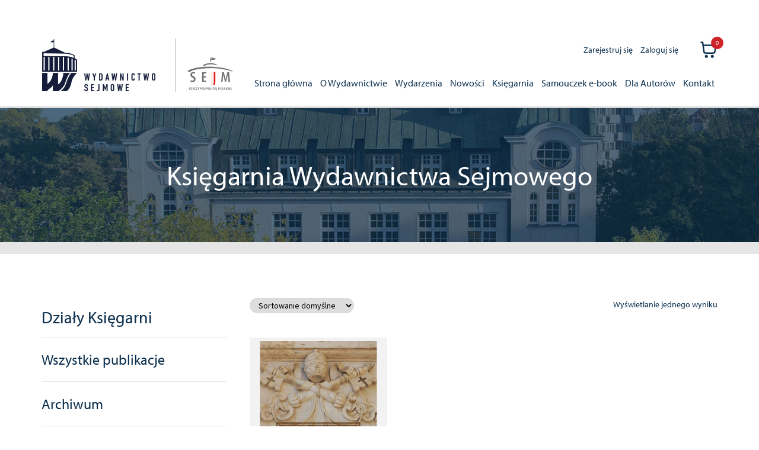

--- FILE ---
content_type: text/html; charset=UTF-8
request_url: https://wydawnictwo.sejm.gov.pl/autor/zbigniew-witkowski/
body_size: 16986
content:
<!doctype html>
<html lang="pl-PL">
<head>
<meta charset="UTF-8">
<meta name="viewport" content="width=device-width, initial-scale=1">
<link rel="profile" href="https://gmpg.org/xfn/11">
<link rel="pingback" href="https://wydawnictwo.sejm.gov.pl/xmlrpc.php">

<title>Zbigniew Witkowski &#8211; Wydawnictwo Sejmowe</title>
<meta name='robots' content='max-image-preview:large' />
<link rel='dns-prefetch' href='//fonts.googleapis.com' />
<link rel='dns-prefetch' href='//use.typekit.net' />
<link rel="alternate" type="application/rss+xml" title="Wydawnictwo Sejmowe &raquo; Kanał z wpisami" href="https://wydawnictwo.sejm.gov.pl/feed/" />
<link rel="alternate" type="application/rss+xml" title="Wydawnictwo Sejmowe &raquo; Kanał z komentarzami" href="https://wydawnictwo.sejm.gov.pl/comments/feed/" />
<link rel="alternate" type="application/rss+xml" title="Kanał Wydawnictwo Sejmowe &raquo; Zbigniew Witkowski Autor" href="https://wydawnictwo.sejm.gov.pl/autor/zbigniew-witkowski/feed/" />
<style id='wp-img-auto-sizes-contain-inline-css'>
img:is([sizes=auto i],[sizes^="auto," i]){contain-intrinsic-size:3000px 1500px}
/*# sourceURL=wp-img-auto-sizes-contain-inline-css */
</style>
<style id='wp-emoji-styles-inline-css'>

	img.wp-smiley, img.emoji {
		display: inline !important;
		border: none !important;
		box-shadow: none !important;
		height: 1em !important;
		width: 1em !important;
		margin: 0 0.07em !important;
		vertical-align: -0.1em !important;
		background: none !important;
		padding: 0 !important;
	}
/*# sourceURL=wp-emoji-styles-inline-css */
</style>
<style id='wp-block-library-inline-css'>
:root{--wp-block-synced-color:#7a00df;--wp-block-synced-color--rgb:122,0,223;--wp-bound-block-color:var(--wp-block-synced-color);--wp-editor-canvas-background:#ddd;--wp-admin-theme-color:#007cba;--wp-admin-theme-color--rgb:0,124,186;--wp-admin-theme-color-darker-10:#006ba1;--wp-admin-theme-color-darker-10--rgb:0,107,160.5;--wp-admin-theme-color-darker-20:#005a87;--wp-admin-theme-color-darker-20--rgb:0,90,135;--wp-admin-border-width-focus:2px}@media (min-resolution:192dpi){:root{--wp-admin-border-width-focus:1.5px}}.wp-element-button{cursor:pointer}:root .has-very-light-gray-background-color{background-color:#eee}:root .has-very-dark-gray-background-color{background-color:#313131}:root .has-very-light-gray-color{color:#eee}:root .has-very-dark-gray-color{color:#313131}:root .has-vivid-green-cyan-to-vivid-cyan-blue-gradient-background{background:linear-gradient(135deg,#00d084,#0693e3)}:root .has-purple-crush-gradient-background{background:linear-gradient(135deg,#34e2e4,#4721fb 50%,#ab1dfe)}:root .has-hazy-dawn-gradient-background{background:linear-gradient(135deg,#faaca8,#dad0ec)}:root .has-subdued-olive-gradient-background{background:linear-gradient(135deg,#fafae1,#67a671)}:root .has-atomic-cream-gradient-background{background:linear-gradient(135deg,#fdd79a,#004a59)}:root .has-nightshade-gradient-background{background:linear-gradient(135deg,#330968,#31cdcf)}:root .has-midnight-gradient-background{background:linear-gradient(135deg,#020381,#2874fc)}:root{--wp--preset--font-size--normal:16px;--wp--preset--font-size--huge:42px}.has-regular-font-size{font-size:1em}.has-larger-font-size{font-size:2.625em}.has-normal-font-size{font-size:var(--wp--preset--font-size--normal)}.has-huge-font-size{font-size:var(--wp--preset--font-size--huge)}.has-text-align-center{text-align:center}.has-text-align-left{text-align:left}.has-text-align-right{text-align:right}.has-fit-text{white-space:nowrap!important}#end-resizable-editor-section{display:none}.aligncenter{clear:both}.items-justified-left{justify-content:flex-start}.items-justified-center{justify-content:center}.items-justified-right{justify-content:flex-end}.items-justified-space-between{justify-content:space-between}.screen-reader-text{border:0;clip-path:inset(50%);height:1px;margin:-1px;overflow:hidden;padding:0;position:absolute;width:1px;word-wrap:normal!important}.screen-reader-text:focus{background-color:#ddd;clip-path:none;color:#444;display:block;font-size:1em;height:auto;left:5px;line-height:normal;padding:15px 23px 14px;text-decoration:none;top:5px;width:auto;z-index:100000}html :where(.has-border-color){border-style:solid}html :where([style*=border-top-color]){border-top-style:solid}html :where([style*=border-right-color]){border-right-style:solid}html :where([style*=border-bottom-color]){border-bottom-style:solid}html :where([style*=border-left-color]){border-left-style:solid}html :where([style*=border-width]){border-style:solid}html :where([style*=border-top-width]){border-top-style:solid}html :where([style*=border-right-width]){border-right-style:solid}html :where([style*=border-bottom-width]){border-bottom-style:solid}html :where([style*=border-left-width]){border-left-style:solid}html :where(img[class*=wp-image-]){height:auto;max-width:100%}:where(figure){margin:0 0 1em}html :where(.is-position-sticky){--wp-admin--admin-bar--position-offset:var(--wp-admin--admin-bar--height,0px)}@media screen and (max-width:600px){html :where(.is-position-sticky){--wp-admin--admin-bar--position-offset:0px}}

/*# sourceURL=wp-block-library-inline-css */
</style><link rel='stylesheet' id='wc-blocks-style-css' href='https://wydawnictwo.sejm.gov.pl/wp-content/plugins/woocommerce/assets/client/blocks/wc-blocks.css?ver=wc-10.4.3' media='all' />
<style id='global-styles-inline-css'>
:root{--wp--preset--aspect-ratio--square: 1;--wp--preset--aspect-ratio--4-3: 4/3;--wp--preset--aspect-ratio--3-4: 3/4;--wp--preset--aspect-ratio--3-2: 3/2;--wp--preset--aspect-ratio--2-3: 2/3;--wp--preset--aspect-ratio--16-9: 16/9;--wp--preset--aspect-ratio--9-16: 9/16;--wp--preset--color--black: #000000;--wp--preset--color--cyan-bluish-gray: #abb8c3;--wp--preset--color--white: #ffffff;--wp--preset--color--pale-pink: #f78da7;--wp--preset--color--vivid-red: #cf2e2e;--wp--preset--color--luminous-vivid-orange: #ff6900;--wp--preset--color--luminous-vivid-amber: #fcb900;--wp--preset--color--light-green-cyan: #7bdcb5;--wp--preset--color--vivid-green-cyan: #00d084;--wp--preset--color--pale-cyan-blue: #8ed1fc;--wp--preset--color--vivid-cyan-blue: #0693e3;--wp--preset--color--vivid-purple: #9b51e0;--wp--preset--gradient--vivid-cyan-blue-to-vivid-purple: linear-gradient(135deg,rgb(6,147,227) 0%,rgb(155,81,224) 100%);--wp--preset--gradient--light-green-cyan-to-vivid-green-cyan: linear-gradient(135deg,rgb(122,220,180) 0%,rgb(0,208,130) 100%);--wp--preset--gradient--luminous-vivid-amber-to-luminous-vivid-orange: linear-gradient(135deg,rgb(252,185,0) 0%,rgb(255,105,0) 100%);--wp--preset--gradient--luminous-vivid-orange-to-vivid-red: linear-gradient(135deg,rgb(255,105,0) 0%,rgb(207,46,46) 100%);--wp--preset--gradient--very-light-gray-to-cyan-bluish-gray: linear-gradient(135deg,rgb(238,238,238) 0%,rgb(169,184,195) 100%);--wp--preset--gradient--cool-to-warm-spectrum: linear-gradient(135deg,rgb(74,234,220) 0%,rgb(151,120,209) 20%,rgb(207,42,186) 40%,rgb(238,44,130) 60%,rgb(251,105,98) 80%,rgb(254,248,76) 100%);--wp--preset--gradient--blush-light-purple: linear-gradient(135deg,rgb(255,206,236) 0%,rgb(152,150,240) 100%);--wp--preset--gradient--blush-bordeaux: linear-gradient(135deg,rgb(254,205,165) 0%,rgb(254,45,45) 50%,rgb(107,0,62) 100%);--wp--preset--gradient--luminous-dusk: linear-gradient(135deg,rgb(255,203,112) 0%,rgb(199,81,192) 50%,rgb(65,88,208) 100%);--wp--preset--gradient--pale-ocean: linear-gradient(135deg,rgb(255,245,203) 0%,rgb(182,227,212) 50%,rgb(51,167,181) 100%);--wp--preset--gradient--electric-grass: linear-gradient(135deg,rgb(202,248,128) 0%,rgb(113,206,126) 100%);--wp--preset--gradient--midnight: linear-gradient(135deg,rgb(2,3,129) 0%,rgb(40,116,252) 100%);--wp--preset--font-size--small: 14px;--wp--preset--font-size--medium: 23px;--wp--preset--font-size--large: 26px;--wp--preset--font-size--x-large: 42px;--wp--preset--font-size--normal: 16px;--wp--preset--font-size--huge: 37px;--wp--preset--spacing--20: 0.44rem;--wp--preset--spacing--30: 0.67rem;--wp--preset--spacing--40: 1rem;--wp--preset--spacing--50: 1.5rem;--wp--preset--spacing--60: 2.25rem;--wp--preset--spacing--70: 3.38rem;--wp--preset--spacing--80: 5.06rem;--wp--preset--shadow--natural: 6px 6px 9px rgba(0, 0, 0, 0.2);--wp--preset--shadow--deep: 12px 12px 50px rgba(0, 0, 0, 0.4);--wp--preset--shadow--sharp: 6px 6px 0px rgba(0, 0, 0, 0.2);--wp--preset--shadow--outlined: 6px 6px 0px -3px rgb(255, 255, 255), 6px 6px rgb(0, 0, 0);--wp--preset--shadow--crisp: 6px 6px 0px rgb(0, 0, 0);}:root :where(.is-layout-flow) > :first-child{margin-block-start: 0;}:root :where(.is-layout-flow) > :last-child{margin-block-end: 0;}:root :where(.is-layout-flow) > *{margin-block-start: 24px;margin-block-end: 0;}:root :where(.is-layout-constrained) > :first-child{margin-block-start: 0;}:root :where(.is-layout-constrained) > :last-child{margin-block-end: 0;}:root :where(.is-layout-constrained) > *{margin-block-start: 24px;margin-block-end: 0;}:root :where(.is-layout-flex){gap: 24px;}:root :where(.is-layout-grid){gap: 24px;}body .is-layout-flex{display: flex;}.is-layout-flex{flex-wrap: wrap;align-items: center;}.is-layout-flex > :is(*, div){margin: 0;}body .is-layout-grid{display: grid;}.is-layout-grid > :is(*, div){margin: 0;}.has-black-color{color: var(--wp--preset--color--black) !important;}.has-cyan-bluish-gray-color{color: var(--wp--preset--color--cyan-bluish-gray) !important;}.has-white-color{color: var(--wp--preset--color--white) !important;}.has-pale-pink-color{color: var(--wp--preset--color--pale-pink) !important;}.has-vivid-red-color{color: var(--wp--preset--color--vivid-red) !important;}.has-luminous-vivid-orange-color{color: var(--wp--preset--color--luminous-vivid-orange) !important;}.has-luminous-vivid-amber-color{color: var(--wp--preset--color--luminous-vivid-amber) !important;}.has-light-green-cyan-color{color: var(--wp--preset--color--light-green-cyan) !important;}.has-vivid-green-cyan-color{color: var(--wp--preset--color--vivid-green-cyan) !important;}.has-pale-cyan-blue-color{color: var(--wp--preset--color--pale-cyan-blue) !important;}.has-vivid-cyan-blue-color{color: var(--wp--preset--color--vivid-cyan-blue) !important;}.has-vivid-purple-color{color: var(--wp--preset--color--vivid-purple) !important;}.has-black-background-color{background-color: var(--wp--preset--color--black) !important;}.has-cyan-bluish-gray-background-color{background-color: var(--wp--preset--color--cyan-bluish-gray) !important;}.has-white-background-color{background-color: var(--wp--preset--color--white) !important;}.has-pale-pink-background-color{background-color: var(--wp--preset--color--pale-pink) !important;}.has-vivid-red-background-color{background-color: var(--wp--preset--color--vivid-red) !important;}.has-luminous-vivid-orange-background-color{background-color: var(--wp--preset--color--luminous-vivid-orange) !important;}.has-luminous-vivid-amber-background-color{background-color: var(--wp--preset--color--luminous-vivid-amber) !important;}.has-light-green-cyan-background-color{background-color: var(--wp--preset--color--light-green-cyan) !important;}.has-vivid-green-cyan-background-color{background-color: var(--wp--preset--color--vivid-green-cyan) !important;}.has-pale-cyan-blue-background-color{background-color: var(--wp--preset--color--pale-cyan-blue) !important;}.has-vivid-cyan-blue-background-color{background-color: var(--wp--preset--color--vivid-cyan-blue) !important;}.has-vivid-purple-background-color{background-color: var(--wp--preset--color--vivid-purple) !important;}.has-black-border-color{border-color: var(--wp--preset--color--black) !important;}.has-cyan-bluish-gray-border-color{border-color: var(--wp--preset--color--cyan-bluish-gray) !important;}.has-white-border-color{border-color: var(--wp--preset--color--white) !important;}.has-pale-pink-border-color{border-color: var(--wp--preset--color--pale-pink) !important;}.has-vivid-red-border-color{border-color: var(--wp--preset--color--vivid-red) !important;}.has-luminous-vivid-orange-border-color{border-color: var(--wp--preset--color--luminous-vivid-orange) !important;}.has-luminous-vivid-amber-border-color{border-color: var(--wp--preset--color--luminous-vivid-amber) !important;}.has-light-green-cyan-border-color{border-color: var(--wp--preset--color--light-green-cyan) !important;}.has-vivid-green-cyan-border-color{border-color: var(--wp--preset--color--vivid-green-cyan) !important;}.has-pale-cyan-blue-border-color{border-color: var(--wp--preset--color--pale-cyan-blue) !important;}.has-vivid-cyan-blue-border-color{border-color: var(--wp--preset--color--vivid-cyan-blue) !important;}.has-vivid-purple-border-color{border-color: var(--wp--preset--color--vivid-purple) !important;}.has-vivid-cyan-blue-to-vivid-purple-gradient-background{background: var(--wp--preset--gradient--vivid-cyan-blue-to-vivid-purple) !important;}.has-light-green-cyan-to-vivid-green-cyan-gradient-background{background: var(--wp--preset--gradient--light-green-cyan-to-vivid-green-cyan) !important;}.has-luminous-vivid-amber-to-luminous-vivid-orange-gradient-background{background: var(--wp--preset--gradient--luminous-vivid-amber-to-luminous-vivid-orange) !important;}.has-luminous-vivid-orange-to-vivid-red-gradient-background{background: var(--wp--preset--gradient--luminous-vivid-orange-to-vivid-red) !important;}.has-very-light-gray-to-cyan-bluish-gray-gradient-background{background: var(--wp--preset--gradient--very-light-gray-to-cyan-bluish-gray) !important;}.has-cool-to-warm-spectrum-gradient-background{background: var(--wp--preset--gradient--cool-to-warm-spectrum) !important;}.has-blush-light-purple-gradient-background{background: var(--wp--preset--gradient--blush-light-purple) !important;}.has-blush-bordeaux-gradient-background{background: var(--wp--preset--gradient--blush-bordeaux) !important;}.has-luminous-dusk-gradient-background{background: var(--wp--preset--gradient--luminous-dusk) !important;}.has-pale-ocean-gradient-background{background: var(--wp--preset--gradient--pale-ocean) !important;}.has-electric-grass-gradient-background{background: var(--wp--preset--gradient--electric-grass) !important;}.has-midnight-gradient-background{background: var(--wp--preset--gradient--midnight) !important;}.has-small-font-size{font-size: var(--wp--preset--font-size--small) !important;}.has-medium-font-size{font-size: var(--wp--preset--font-size--medium) !important;}.has-large-font-size{font-size: var(--wp--preset--font-size--large) !important;}.has-x-large-font-size{font-size: var(--wp--preset--font-size--x-large) !important;}
/*# sourceURL=global-styles-inline-css */
</style>

<style id='classic-theme-styles-inline-css'>
/*! This file is auto-generated */
.wp-block-button__link{color:#fff;background-color:#32373c;border-radius:9999px;box-shadow:none;text-decoration:none;padding:calc(.667em + 2px) calc(1.333em + 2px);font-size:1.125em}.wp-block-file__button{background:#32373c;color:#fff;text-decoration:none}
/*# sourceURL=/wp-includes/css/classic-themes.min.css */
</style>
<link rel='stylesheet' id='storefront-gutenberg-blocks-css' href='https://wydawnictwo.sejm.gov.pl/wp-content/themes/storefront/assets/css/base/gutenberg-blocks.css?ver=1727849448' media='all' />
<style id='storefront-gutenberg-blocks-inline-css'>

				.wp-block-button__link:not(.has-text-color) {
					color: #333333;
				}

				.wp-block-button__link:not(.has-text-color):hover,
				.wp-block-button__link:not(.has-text-color):focus,
				.wp-block-button__link:not(.has-text-color):active {
					color: #333333;
				}

				.wp-block-button__link:not(.has-background) {
					background-color: #eeeeee;
				}

				.wp-block-button__link:not(.has-background):hover,
				.wp-block-button__link:not(.has-background):focus,
				.wp-block-button__link:not(.has-background):active {
					border-color: #d5d5d5;
					background-color: #d5d5d5;
				}

				.wc-block-grid__products .wc-block-grid__product .wp-block-button__link {
					background-color: #eeeeee;
					border-color: #eeeeee;
					color: #333333;
				}

				.wp-block-quote footer,
				.wp-block-quote cite,
				.wp-block-quote__citation {
					color: #6d6d6d;
				}

				.wp-block-pullquote cite,
				.wp-block-pullquote footer,
				.wp-block-pullquote__citation {
					color: #6d6d6d;
				}

				.wp-block-image figcaption {
					color: #6d6d6d;
				}

				.wp-block-separator.is-style-dots::before {
					color: #333333;
				}

				.wp-block-file a.wp-block-file__button {
					color: #333333;
					background-color: #eeeeee;
					border-color: #eeeeee;
				}

				.wp-block-file a.wp-block-file__button:hover,
				.wp-block-file a.wp-block-file__button:focus,
				.wp-block-file a.wp-block-file__button:active {
					color: #333333;
					background-color: #d5d5d5;
				}

				.wp-block-code,
				.wp-block-preformatted pre {
					color: #6d6d6d;
				}

				.wp-block-table:not( .has-background ):not( .is-style-stripes ) tbody tr:nth-child(2n) td {
					background-color: #fdfdfd;
				}

				.wp-block-cover .wp-block-cover__inner-container h1:not(.has-text-color),
				.wp-block-cover .wp-block-cover__inner-container h2:not(.has-text-color),
				.wp-block-cover .wp-block-cover__inner-container h3:not(.has-text-color),
				.wp-block-cover .wp-block-cover__inner-container h4:not(.has-text-color),
				.wp-block-cover .wp-block-cover__inner-container h5:not(.has-text-color),
				.wp-block-cover .wp-block-cover__inner-container h6:not(.has-text-color) {
					color: #000000;
				}

				div.wc-block-components-price-slider__range-input-progress,
				.rtl .wc-block-components-price-slider__range-input-progress {
					--range-color: #7f54b3;
				}

				/* Target only IE11 */
				@media all and (-ms-high-contrast: none), (-ms-high-contrast: active) {
					.wc-block-components-price-slider__range-input-progress {
						background: #7f54b3;
					}
				}

				.wc-block-components-button:not(.is-link) {
					background-color: #333333;
					color: #ffffff;
				}

				.wc-block-components-button:not(.is-link):hover,
				.wc-block-components-button:not(.is-link):focus,
				.wc-block-components-button:not(.is-link):active {
					background-color: #1a1a1a;
					color: #ffffff;
				}

				.wc-block-components-button:not(.is-link):disabled {
					background-color: #333333;
					color: #ffffff;
				}

				.wc-block-cart__submit-container {
					background-color: #ffffff;
				}

				.wc-block-cart__submit-container::before {
					color: rgba(220,220,220,0.5);
				}

				.wc-block-components-order-summary-item__quantity {
					background-color: #ffffff;
					border-color: #6d6d6d;
					box-shadow: 0 0 0 2px #ffffff;
					color: #6d6d6d;
				}
			
/*# sourceURL=storefront-gutenberg-blocks-inline-css */
</style>
<style id='woocommerce-inline-inline-css'>
.woocommerce form .form-row .required { visibility: visible; }
/*# sourceURL=woocommerce-inline-inline-css */
</style>
<link rel='stylesheet' id='aws-pro-style-css' href='https://wydawnictwo.sejm.gov.pl/wp-content/plugins/advanced-woo-search-pro/assets/css/common.min.css?ver=pro2.72' media='all' />
<link rel='stylesheet' id='wcqi-css-css' href='https://wydawnictwo.sejm.gov.pl/wp-content/plugins/WooCommerce-Quantity-Increment-master/assets/css/wc-quantity-increment.css?ver=34e87c56bf4c70e53f699cf2e7fa927c' media='all' />
<link rel='stylesheet' id='woo-variation-swatches-css' href='https://wydawnictwo.sejm.gov.pl/wp-content/plugins/woo-variation-swatches/assets/css/frontend.min.css?ver=1762870506' media='all' />
<style id='woo-variation-swatches-inline-css'>
:root {
--wvs-tick:url("data:image/svg+xml;utf8,%3Csvg filter='drop-shadow(0px 0px 2px rgb(0 0 0 / .8))' xmlns='http://www.w3.org/2000/svg'  viewBox='0 0 30 30'%3E%3Cpath fill='none' stroke='%23ffffff' stroke-linecap='round' stroke-linejoin='round' stroke-width='4' d='M4 16L11 23 27 7'/%3E%3C/svg%3E");

--wvs-cross:url("data:image/svg+xml;utf8,%3Csvg filter='drop-shadow(0px 0px 5px rgb(255 255 255 / .6))' xmlns='http://www.w3.org/2000/svg' width='72px' height='72px' viewBox='0 0 24 24'%3E%3Cpath fill='none' stroke='%23ff0000' stroke-linecap='round' stroke-width='0.6' d='M5 5L19 19M19 5L5 19'/%3E%3C/svg%3E");
--wvs-single-product-item-width:100px;
--wvs-single-product-item-height:100px;
--wvs-single-product-item-font-size:16px}
/*# sourceURL=woo-variation-swatches-inline-css */
</style>
<link rel='stylesheet' id='storefront-style-css' href='https://wydawnictwo.sejm.gov.pl/wp-content/themes/storefront/style.css?ver=1727849448' media='all' />
<style id='storefront-style-inline-css'>

			.main-navigation ul li a,
			.site-title a,
			ul.menu li a,
			.site-branding h1 a,
			button.menu-toggle,
			button.menu-toggle:hover,
			.handheld-navigation .dropdown-toggle {
				color: #333333;
			}

			button.menu-toggle,
			button.menu-toggle:hover {
				border-color: #333333;
			}

			.main-navigation ul li a:hover,
			.main-navigation ul li:hover > a,
			.site-title a:hover,
			.site-header ul.menu li.current-menu-item > a {
				color: #747474;
			}

			table:not( .has-background ) th {
				background-color: #f8f8f8;
			}

			table:not( .has-background ) tbody td {
				background-color: #fdfdfd;
			}

			table:not( .has-background ) tbody tr:nth-child(2n) td,
			fieldset,
			fieldset legend {
				background-color: #fbfbfb;
			}

			.site-header,
			.secondary-navigation ul ul,
			.main-navigation ul.menu > li.menu-item-has-children:after,
			.secondary-navigation ul.menu ul,
			.storefront-handheld-footer-bar,
			.storefront-handheld-footer-bar ul li > a,
			.storefront-handheld-footer-bar ul li.search .site-search,
			button.menu-toggle,
			button.menu-toggle:hover {
				background-color: #ffffff;
			}

			p.site-description,
			.site-header,
			.storefront-handheld-footer-bar {
				color: #404040;
			}

			button.menu-toggle:after,
			button.menu-toggle:before,
			button.menu-toggle span:before {
				background-color: #333333;
			}

			h1, h2, h3, h4, h5, h6, .wc-block-grid__product-title {
				color: #333333;
			}

			.widget h1 {
				border-bottom-color: #333333;
			}

			body,
			.secondary-navigation a {
				color: #6d6d6d;
			}

			.widget-area .widget a,
			.hentry .entry-header .posted-on a,
			.hentry .entry-header .post-author a,
			.hentry .entry-header .post-comments a,
			.hentry .entry-header .byline a {
				color: #727272;
			}

			a {
				color: #7f54b3;
			}

			a:focus,
			button:focus,
			.button.alt:focus,
			input:focus,
			textarea:focus,
			input[type="button"]:focus,
			input[type="reset"]:focus,
			input[type="submit"]:focus,
			input[type="email"]:focus,
			input[type="tel"]:focus,
			input[type="url"]:focus,
			input[type="password"]:focus,
			input[type="search"]:focus {
				outline-color: #7f54b3;
			}

			button, input[type="button"], input[type="reset"], input[type="submit"], .button, .widget a.button {
				background-color: #eeeeee;
				border-color: #eeeeee;
				color: #333333;
			}

			button:hover, input[type="button"]:hover, input[type="reset"]:hover, input[type="submit"]:hover, .button:hover, .widget a.button:hover {
				background-color: #d5d5d5;
				border-color: #d5d5d5;
				color: #333333;
			}

			button.alt, input[type="button"].alt, input[type="reset"].alt, input[type="submit"].alt, .button.alt, .widget-area .widget a.button.alt {
				background-color: #333333;
				border-color: #333333;
				color: #ffffff;
			}

			button.alt:hover, input[type="button"].alt:hover, input[type="reset"].alt:hover, input[type="submit"].alt:hover, .button.alt:hover, .widget-area .widget a.button.alt:hover {
				background-color: #1a1a1a;
				border-color: #1a1a1a;
				color: #ffffff;
			}

			.pagination .page-numbers li .page-numbers.current {
				background-color: #e6e6e6;
				color: #636363;
			}

			#comments .comment-list .comment-content .comment-text {
				background-color: #f8f8f8;
			}

			.site-footer {
				background-color: #f0f0f0;
				color: #6d6d6d;
			}

			.site-footer a:not(.button):not(.components-button) {
				color: #333333;
			}

			.site-footer .storefront-handheld-footer-bar a:not(.button):not(.components-button) {
				color: #333333;
			}

			.site-footer h1, .site-footer h2, .site-footer h3, .site-footer h4, .site-footer h5, .site-footer h6, .site-footer .widget .widget-title, .site-footer .widget .widgettitle {
				color: #333333;
			}

			.page-template-template-homepage.has-post-thumbnail .type-page.has-post-thumbnail .entry-title {
				color: #000000;
			}

			.page-template-template-homepage.has-post-thumbnail .type-page.has-post-thumbnail .entry-content {
				color: #000000;
			}

			@media screen and ( min-width: 768px ) {
				.secondary-navigation ul.menu a:hover {
					color: #595959;
				}

				.secondary-navigation ul.menu a {
					color: #404040;
				}

				.main-navigation ul.menu ul.sub-menu,
				.main-navigation ul.nav-menu ul.children {
					background-color: #f0f0f0;
				}

				.site-header {
					border-bottom-color: #f0f0f0;
				}
			}
/*# sourceURL=storefront-style-inline-css */
</style>
<link rel='stylesheet' id='storefront-icons-css' href='https://wydawnictwo.sejm.gov.pl/wp-content/themes/storefront/assets/css/base/icons.css?ver=1727849448' media='all' />
<link rel='stylesheet' id='storefront-fonts-css' href='https://fonts.googleapis.com/css?family=Source+Sans+Pro%3A400%2C300%2C300italic%2C400italic%2C600%2C700%2C900&#038;subset=latin%2Clatin-ext&#038;ver=4.6.2' media='all' />
<link rel='stylesheet' id='storefront-woocommerce-style-css' href='https://wydawnictwo.sejm.gov.pl/wp-content/themes/storefront/assets/css/woocommerce/woocommerce.css?ver=1727849448' media='all' />
<style id='storefront-woocommerce-style-inline-css'>
@font-face {
				font-family: star;
				src: url(https://wydawnictwo.sejm.gov.pl/wp-content/plugins/woocommerce/assets/fonts/star.eot);
				src:
					url(https://wydawnictwo.sejm.gov.pl/wp-content/plugins/woocommerce/assets/fonts/star.eot?#iefix) format("embedded-opentype"),
					url(https://wydawnictwo.sejm.gov.pl/wp-content/plugins/woocommerce/assets/fonts/star.woff) format("woff"),
					url(https://wydawnictwo.sejm.gov.pl/wp-content/plugins/woocommerce/assets/fonts/star.ttf) format("truetype"),
					url(https://wydawnictwo.sejm.gov.pl/wp-content/plugins/woocommerce/assets/fonts/star.svg#star) format("svg");
				font-weight: 400;
				font-style: normal;
			}
			@font-face {
				font-family: WooCommerce;
				src: url(https://wydawnictwo.sejm.gov.pl/wp-content/plugins/woocommerce/assets/fonts/WooCommerce.eot);
				src:
					url(https://wydawnictwo.sejm.gov.pl/wp-content/plugins/woocommerce/assets/fonts/WooCommerce.eot?#iefix) format("embedded-opentype"),
					url(https://wydawnictwo.sejm.gov.pl/wp-content/plugins/woocommerce/assets/fonts/WooCommerce.woff) format("woff"),
					url(https://wydawnictwo.sejm.gov.pl/wp-content/plugins/woocommerce/assets/fonts/WooCommerce.ttf) format("truetype"),
					url(https://wydawnictwo.sejm.gov.pl/wp-content/plugins/woocommerce/assets/fonts/WooCommerce.svg#WooCommerce) format("svg");
				font-weight: 400;
				font-style: normal;
			}

			a.cart-contents,
			.site-header-cart .widget_shopping_cart a {
				color: #333333;
			}

			a.cart-contents:hover,
			.site-header-cart .widget_shopping_cart a:hover,
			.site-header-cart:hover > li > a {
				color: #747474;
			}

			table.cart td.product-remove,
			table.cart td.actions {
				border-top-color: #ffffff;
			}

			.storefront-handheld-footer-bar ul li.cart .count {
				background-color: #333333;
				color: #ffffff;
				border-color: #ffffff;
			}

			.woocommerce-tabs ul.tabs li.active a,
			ul.products li.product .price,
			.onsale,
			.wc-block-grid__product-onsale,
			.widget_search form:before,
			.widget_product_search form:before {
				color: #6d6d6d;
			}

			.woocommerce-breadcrumb a,
			a.woocommerce-review-link,
			.product_meta a {
				color: #727272;
			}

			.wc-block-grid__product-onsale,
			.onsale {
				border-color: #6d6d6d;
			}

			.star-rating span:before,
			.quantity .plus, .quantity .minus,
			p.stars a:hover:after,
			p.stars a:after,
			.star-rating span:before,
			#payment .payment_methods li input[type=radio]:first-child:checked+label:before {
				color: #7f54b3;
			}

			.widget_price_filter .ui-slider .ui-slider-range,
			.widget_price_filter .ui-slider .ui-slider-handle {
				background-color: #7f54b3;
			}

			.order_details {
				background-color: #f8f8f8;
			}

			.order_details > li {
				border-bottom: 1px dotted #e3e3e3;
			}

			.order_details:before,
			.order_details:after {
				background: -webkit-linear-gradient(transparent 0,transparent 0),-webkit-linear-gradient(135deg,#f8f8f8 33.33%,transparent 33.33%),-webkit-linear-gradient(45deg,#f8f8f8 33.33%,transparent 33.33%)
			}

			#order_review {
				background-color: #ffffff;
			}

			#payment .payment_methods > li .payment_box,
			#payment .place-order {
				background-color: #fafafa;
			}

			#payment .payment_methods > li:not(.woocommerce-notice) {
				background-color: #f5f5f5;
			}

			#payment .payment_methods > li:not(.woocommerce-notice):hover {
				background-color: #f0f0f0;
			}

			.woocommerce-pagination .page-numbers li .page-numbers.current {
				background-color: #e6e6e6;
				color: #636363;
			}

			.wc-block-grid__product-onsale,
			.onsale,
			.woocommerce-pagination .page-numbers li .page-numbers:not(.current) {
				color: #6d6d6d;
			}

			p.stars a:before,
			p.stars a:hover~a:before,
			p.stars.selected a.active~a:before {
				color: #6d6d6d;
			}

			p.stars.selected a.active:before,
			p.stars:hover a:before,
			p.stars.selected a:not(.active):before,
			p.stars.selected a.active:before {
				color: #7f54b3;
			}

			.single-product div.product .woocommerce-product-gallery .woocommerce-product-gallery__trigger {
				background-color: #eeeeee;
				color: #333333;
			}

			.single-product div.product .woocommerce-product-gallery .woocommerce-product-gallery__trigger:hover {
				background-color: #d5d5d5;
				border-color: #d5d5d5;
				color: #333333;
			}

			.button.added_to_cart:focus,
			.button.wc-forward:focus {
				outline-color: #7f54b3;
			}

			.added_to_cart,
			.site-header-cart .widget_shopping_cart a.button,
			.wc-block-grid__products .wc-block-grid__product .wp-block-button__link {
				background-color: #eeeeee;
				border-color: #eeeeee;
				color: #333333;
			}

			.added_to_cart:hover,
			.site-header-cart .widget_shopping_cart a.button:hover,
			.wc-block-grid__products .wc-block-grid__product .wp-block-button__link:hover {
				background-color: #d5d5d5;
				border-color: #d5d5d5;
				color: #333333;
			}

			.added_to_cart.alt, .added_to_cart, .widget a.button.checkout {
				background-color: #333333;
				border-color: #333333;
				color: #ffffff;
			}

			.added_to_cart.alt:hover, .added_to_cart:hover, .widget a.button.checkout:hover {
				background-color: #1a1a1a;
				border-color: #1a1a1a;
				color: #ffffff;
			}

			.button.loading {
				color: #eeeeee;
			}

			.button.loading:hover {
				background-color: #eeeeee;
			}

			.button.loading:after {
				color: #333333;
			}

			@media screen and ( min-width: 768px ) {
				.site-header-cart .widget_shopping_cart,
				.site-header .product_list_widget li .quantity {
					color: #404040;
				}

				.site-header-cart .widget_shopping_cart .buttons,
				.site-header-cart .widget_shopping_cart .total {
					background-color: #f5f5f5;
				}

				.site-header-cart .widget_shopping_cart {
					background-color: #f0f0f0;
				}
			}
				.storefront-product-pagination a {
					color: #6d6d6d;
					background-color: #ffffff;
				}
				.storefront-sticky-add-to-cart {
					color: #6d6d6d;
					background-color: #ffffff;
				}

				.storefront-sticky-add-to-cart a:not(.button) {
					color: #333333;
				}
/*# sourceURL=storefront-woocommerce-style-inline-css */
</style>
<link rel='stylesheet' id='chld_thm_cfg_separate-css' href='https://wydawnictwo.sejm.gov.pl/wp-content/themes/technomatica/ctc-style.css?ver=1727849448' media='all' />
<link rel='stylesheet' id='storefront-child-style-css' href='https://wydawnictwo.sejm.gov.pl/wp-content/themes/technomatica/style.css?ver=1727849448' media='all' />
<link rel='stylesheet' id='typekit-css-css' href='https://use.typekit.net/gbh6grn.css?ver=34e87c56bf4c70e53f699cf2e7fa927c' media='all' />
<link rel='stylesheet' id='slick_min-css' href='https://wydawnictwo.sejm.gov.pl/wp-content/themes/technomatica/js/slick/css/slick.min.css?ver=1727849448' media='all' />
<link rel='stylesheet' id='style_custom-css' href='https://wydawnictwo.sejm.gov.pl/wp-content/themes/technomatica/css/style-custom.css?ver=1727849448' media='all' />
<link rel='stylesheet' id='storefront-woocommerce-brands-style-css' href='https://wydawnictwo.sejm.gov.pl/wp-content/themes/storefront/assets/css/woocommerce/extensions/brands.css?ver=1727849448' media='all' />
<script src="https://wydawnictwo.sejm.gov.pl/wp-includes/js/jquery/jquery.min.js?ver=3.7.1" id="jquery-core-js"></script>
<script src="https://wydawnictwo.sejm.gov.pl/wp-includes/js/jquery/jquery-migrate.min.js?ver=3.4.1" id="jquery-migrate-js"></script>
<script src="https://wydawnictwo.sejm.gov.pl/wp-content/plugins/woocommerce/assets/js/jquery-blockui/jquery.blockUI.min.js?ver=2.7.0-wc.10.4.3" id="wc-jquery-blockui-js" data-wp-strategy="defer"></script>
<script id="wc-add-to-cart-js-extra">
var wc_add_to_cart_params = {"ajax_url":"/wp-admin/admin-ajax.php","wc_ajax_url":"/?wc-ajax=%%endpoint%%","i18n_view_cart":"Zobacz koszyk","cart_url":"https://wydawnictwo.sejm.gov.pl/sklep/koszyk/","is_cart":"","cart_redirect_after_add":"no"};
//# sourceURL=wc-add-to-cart-js-extra
</script>
<script src="https://wydawnictwo.sejm.gov.pl/wp-content/plugins/woocommerce/assets/js/frontend/add-to-cart.min.js?ver=10.4.3" id="wc-add-to-cart-js" defer data-wp-strategy="defer"></script>
<script src="https://wydawnictwo.sejm.gov.pl/wp-content/plugins/woocommerce/assets/js/js-cookie/js.cookie.min.js?ver=2.1.4-wc.10.4.3" id="wc-js-cookie-js" defer data-wp-strategy="defer"></script>
<script id="woocommerce-js-extra">
var woocommerce_params = {"ajax_url":"/wp-admin/admin-ajax.php","wc_ajax_url":"/?wc-ajax=%%endpoint%%","i18n_password_show":"Poka\u017c has\u0142o","i18n_password_hide":"Ukryj has\u0142o"};
//# sourceURL=woocommerce-js-extra
</script>
<script src="https://wydawnictwo.sejm.gov.pl/wp-content/plugins/woocommerce/assets/js/frontend/woocommerce.min.js?ver=10.4.3" id="woocommerce-js" defer data-wp-strategy="defer"></script>
<script src="https://wydawnictwo.sejm.gov.pl/wp-content/plugins/WooCommerce-Quantity-Increment-master/assets/js/wc-quantity-increment.min.js?ver=34e87c56bf4c70e53f699cf2e7fa927c" id="wcqi-js-js"></script>
<script id="wc-cart-fragments-js-extra">
var wc_cart_fragments_params = {"ajax_url":"/wp-admin/admin-ajax.php","wc_ajax_url":"/?wc-ajax=%%endpoint%%","cart_hash_key":"wc_cart_hash_c9b71602f220e9d5bb549aa944d60447","fragment_name":"wc_fragments_c9b71602f220e9d5bb549aa944d60447","request_timeout":"5000"};
//# sourceURL=wc-cart-fragments-js-extra
</script>
<script src="https://wydawnictwo.sejm.gov.pl/wp-content/plugins/woocommerce/assets/js/frontend/cart-fragments.min.js?ver=10.4.3" id="wc-cart-fragments-js" defer data-wp-strategy="defer"></script>
<script src="https://wydawnictwo.sejm.gov.pl/wp-content/themes/technomatica/js/slick/js/slick.min.js?ver=1727849448" id="slick-js"></script>
<script src="https://wydawnictwo.sejm.gov.pl/wp-content/themes/technomatica/js/functions.js?ver=1727849448" id="functions-js"></script>
<link rel="https://api.w.org/" href="https://wydawnictwo.sejm.gov.pl/wp-json/" />	<noscript><style>.woocommerce-product-gallery{ opacity: 1 !important; }</style></noscript>
	<link rel="icon" href="https://wydawnictwo.sejm.gov.pl/wp-content/uploads/2018/01/cropped-favicon-32x32.png" sizes="32x32" />
<link rel="icon" href="https://wydawnictwo.sejm.gov.pl/wp-content/uploads/2018/01/cropped-favicon-192x192.png" sizes="192x192" />
<link rel="apple-touch-icon" href="https://wydawnictwo.sejm.gov.pl/wp-content/uploads/2018/01/cropped-favicon-180x180.png" />
<meta name="msapplication-TileImage" content="https://wydawnictwo.sejm.gov.pl/wp-content/uploads/2018/01/cropped-favicon-270x270.png" />
		<style id="wp-custom-css">
			.page-template-default div#secondary, .archive div#secondary, .product-template-default div#secondary, .single-post div#secondary {
    padding-top: 11px;
}

.home .products-homepage div#secondary {
    padding-top: 20px;
}


a.blog-item-link {
  text-decoration: none !important;
  width: 100%;
}

.blog-btn, .back-btn {
    border:1px solid #ce2429;
}

.blog-btn:hover, .back-btn:hover {
      color: #ce2429;
    background: transparent!important;
    border-color: rgba(206, 36, 41, 0.3);
}

ul.products li.product img, ul.products .wc-block-grid__product img, .wc-block-grid__products li.product img, .wc-block-grid__products .wc-block-grid__product img {
    width: auto;
}

ol + ul {
    padding-left: 18px;
}
#post-1746 table { border-collapse: collapse;}
#post-1746 table td{ border:1px solid #f2f2f2}

.photo-event img {
margin: 0 auto;
  width: 100%;
}


 .main-navigation ul.menu, .main-navigation ul.nav-menu {
    max-height: none;
    overflow: visible;
    margin-left: -1em;
    transition: none;
  }


		</style>
		</head>

<body data-rsssl=1 class="archive tax-pa_autor term-zbigniew-witkowski term-548 wp-embed-responsive wp-theme-storefront wp-child-theme-technomatica theme-storefront woocommerce woocommerce-page woocommerce-no-js woo-variation-swatches wvs-behavior-blur wvs-theme-technomatica wvs-show-label wvs-tooltip product-podstawy-ustroju-konstytucyjnego-panstwa-miasta-watykan is-chrome is-archive is-tax is-desktop is-sidebar-sidebar-1 group-blog storefront-secondary-navigation storefront-align-wide right-sidebar woocommerce-active">



<div id="page" class="hfeed site">
	
	<header id="masthead" class="site-header" role="banner" style="">

				<a class="skip-link screen-reader-text" href="#site-navigation">Przejdź do nawigacji</a>
		<a class="skip-link screen-reader-text" href="#content">Przejdź do treści</a>
		
            <div class="container">
                <div id="top">  
                    <div class="top-content">       
                        <div class="logo-box">
                            <a href="/" title="Wydawnictwo Sejmowe" id="logo">
                                <img src="https://wydawnictwo.sejm.gov.pl/wp-content/uploads/2024/08/logo.png" />
                            </a>
                            <a href="http://sejm.gov.pl" title="" id="srp">
                                <img src="https://wydawnictwo.sejm.gov.pl/wp-content/uploads/2024/08/sejm.png" />
                            </a>
                        </div>
                        <div class="top-right">
                            <div class="header-top">
                                <div class="menu-top">
                                    <ul>
                                        <li><a href="https://wydawnictwo.sejm.gov.pl/rejestracja/">Zarejestruj się</a></li>
                                        <li><a href="https://wydawnictwo.sejm.gov.pl/logowanie/">Zaloguj się</a></li>
                                    </ul>
                                </div>
								<div class="cart-box-top">
                                                      
                                        <span class="cart-count"><div class="cart-items">0</div></span> 

                                <div class="mini-cart">
                                    
          		<ul id="site-header-cart" class="site-header-cart menu">
			<li class="">
							<a class="cart-contents" href="https://wydawnictwo.sejm.gov.pl/sklep/koszyk/" title="Zobacz zawartość koszyka">
								<span class="woocommerce-Price-amount amount">0,00&nbsp;<span class="woocommerce-Price-currencySymbol">&#122;&#322;</span></span> <span class="count">0 Produkt</span>
			</a>
					</li>
			<li>
				<div class="widget woocommerce widget_shopping_cart"><div class="widget_shopping_cart_content"></div></div>			</li>
		</ul>
			
								</div>
							                  </div>
								<a class="icon-menu" title="">
									<span class="l1"></span>
									<span class="l2"></span>
									<span class="l3"></span>
								</a>
								</div>
							
   <div class="storefront-primary-navigation"><div class="col-full">
	   					</div>
					</div>
			

					<nav id="site-navigation" class="main-navigation" role="navigation" aria-label="Główne menu">
		<button id="site-navigation-menu-toggle" class="menu-toggle" aria-controls="site-navigation" aria-expanded="false"><span>Menu</span></button>
			<div class="primary-navigation"><ul id="menu-menu-strony" class="menu"><li id="menu-item-2072" class="menu-item menu-item-type-custom menu-item-object-custom menu-item-2072"><a href="/">Strona główna</a></li>
<li id="menu-item-2067" class="menu-item menu-item-type-post_type menu-item-object-page menu-item-2067"><a href="https://wydawnictwo.sejm.gov.pl/o-wydawnictwie/">O Wydawnictwie</a></li>
<li id="menu-item-2065" class="menu-item menu-item-type-post_type menu-item-object-page menu-item-2065"><a href="https://wydawnictwo.sejm.gov.pl/wydarzenia/">Wydarzenia</a></li>
<li id="menu-item-2203" class="menu-item menu-item-type-post_type menu-item-object-page menu-item-2203"><a href="https://wydawnictwo.sejm.gov.pl/nowosci/">Nowości</a></li>
<li id="menu-item-2308" class="menu-item menu-item-type-custom menu-item-object-custom menu-item-2308"><a href="/sklep/?orderby=date">Księgarnia</a></li>
<li id="menu-item-12204" class="menu-item menu-item-type-post_type menu-item-object-page menu-item-12204"><a href="https://wydawnictwo.sejm.gov.pl/samouczek-e-book/">Samouczek e-book</a></li>
<li id="menu-item-2071" class="menu-item menu-item-type-post_type menu-item-object-page menu-item-2071"><a href="https://wydawnictwo.sejm.gov.pl/dla-autorow/">Dla Autorów</a></li>
<li id="menu-item-54" class="menu-item menu-item-type-custom menu-item-object-custom menu-item-54"><a href="#contact">Kontakt</a></li>
</ul></div><div class="menu"><ul>
<li ><a href="https://wydawnictwo.sejm.gov.pl/">Strona główna</a></li><li class="page_item page-item-252"><a href="https://wydawnictwo.sejm.gov.pl/aktualnosci/">Archiwum wydarzeń</a></li>
<li class="page_item page-item-2069"><a href="https://wydawnictwo.sejm.gov.pl/dla-autorow/">Dla Autorów</a></li>
<li class="page_item page-item-34"><a href="https://wydawnictwo.sejm.gov.pl/ksiegarnia-test/">Księgarnia test</a></li>
<li class="page_item page-item-16292"><a href="https://wydawnictwo.sejm.gov.pl/logowanie/">Logowanie</a></li>
<li class="page_item page-item-7"><a href="https://wydawnictwo.sejm.gov.pl/moje-konto/">Moje konto</a></li>
<li class="page_item page-item-2518"><a href="https://wydawnictwo.sejm.gov.pl/newsletter/">Newsletter</a></li>
<li class="page_item page-item-2117"><a href="https://wydawnictwo.sejm.gov.pl/nowosci/">Nowości</a></li>
<li class="page_item page-item-2055"><a href="https://wydawnictwo.sejm.gov.pl/o-wydawnictwie/">O Wydawnictwie</a></li>
<li class="page_item page-item-1735"><a href="https://wydawnictwo.sejm.gov.pl/polityka-cookie/">Polityka cookies</a></li>
<li class="page_item page-item-1746"><a href="https://wydawnictwo.sejm.gov.pl/regulamin/">Regulamin</a></li>
<li class="page_item page-item-16296"><a href="https://wydawnictwo.sejm.gov.pl/rejestracja/">Rejestracja</a></li>
<li class="page_item page-item-12111"><a href="https://wydawnictwo.sejm.gov.pl/samouczek-e-book/">Samouczek e-book</a></li>
<li class="page_item page-item-2026"><a href="https://wydawnictwo.sejm.gov.pl/sejm-rzeczypospolitej-polskiej/">Sejm Rzeczypospolitej Polskiej</a></li>
<li class="page_item page-item-2053"><a href="https://wydawnictwo.sejm.gov.pl/wydarzenia/">Wydarzenia</a></li>
<li class="page_item page-item-5"><a href="https://wydawnictwo.sejm.gov.pl/sklep/koszyk/">Twój koszyk</a></li>
<li class="page_item page-item-1990"><a href="https://wydawnictwo.sejm.gov.pl/sklep/wspolpracujacy/">Współpracujący</a></li>
<li class="page_item page-item-6"><a href="https://wydawnictwo.sejm.gov.pl/sklep/zamowienie/">Zamówienie</a></li>
</ul></div>
		</nav><!-- #site-navigation -->
		</div></div>
	</header><!-- #masthead -->

	<div class="baner-top"><img src="https://wydawnictwo.sejm.gov.pl/wp-content/uploads/2024/08/top_o_wydawnictwie.jpg" alt="Default Banner" /><div class="baner-title">Księgarnia Wydawnictwa Sejmowego</div></div>
	<div id="content" class="site-content" tabindex="-1">
		<div class="col-full">

		<div class="woocommerce"></div>		<div id="primary" class="content-area">
			<main id="main" class="site-main" role="main">
		<header class="woocommerce-products-header">
	
	</header>
<div class="product_details_header">
                <header class="woocommerce-products-header">  </header>
            </div><div class="product_details_header">
                <header class="woocommerce-products-header">  </header>
            </div><div class="storefront-sorting"><div class="woocommerce-notices-wrapper"></div><form class="woocommerce-ordering" method="get">
		<select
		name="orderby"
		class="orderby"
					aria-label="Zamówienie w sklepie"
			>
					<option value="date"  selected='selected'>Sortowanie domyślne</option>
					<option value="pa-rok-wydania-desc" >Rok wydania: Malejąco</option>
					<option value="pa-rok-wydania-asc" >Rok wydania: Rosnąco</option>
					<option value="pa-autor-asc" >Autor: A - Z</option>
					<option value="pa-autor-desc" >Autor: Z - A</option>
			</select>
	<input type="hidden" name="paged" value="1" />
	</form>
<p class="woocommerce-result-count" role="alert" aria-relevant="all" >
	Wyświetlanie jednego wyniku</p>
</div><ul class="products columns-3">
<li class="product type-product post-11397 status-publish first outofstock product_cat-archiwum product_cat-prawo-i-polityka has-post-thumbnail taxable shipping-taxable purchasable product-type-simple">
	<a href="https://wydawnictwo.sejm.gov.pl/publikacja/podstawy-ustroju-konstytucyjnego-panstwa-miasta-watykan/" class="woocommerce-LoopProduct-link woocommerce-loop-product__link"><div class="custom-shop-product-image-class"><img width="324" height="473" src="https://wydawnictwo.sejm.gov.pl/wp-content/uploads/2020/08/Watykan_800-324x473.jpg" class="attachment-woocommerce_thumbnail size-woocommerce_thumbnail" alt="Podstawy ustroju konstytucyjnego Państwa Miasta Watykan" decoding="async" fetchpriority="high" srcset="https://wydawnictwo.sejm.gov.pl/wp-content/uploads/2020/08/Watykan_800-324x473.jpg 324w, https://wydawnictwo.sejm.gov.pl/wp-content/uploads/2020/08/Watykan_800-416x608.jpg 416w, https://wydawnictwo.sejm.gov.pl/wp-content/uploads/2020/08/Watykan_800-205x300.jpg 205w, https://wydawnictwo.sejm.gov.pl/wp-content/uploads/2020/08/Watykan_800-701x1024.jpg 701w, https://wydawnictwo.sejm.gov.pl/wp-content/uploads/2020/08/Watykan_800-768x1122.jpg 768w, https://wydawnictwo.sejm.gov.pl/wp-content/uploads/2020/08/Watykan_800-200x292.jpg 200w, https://wydawnictwo.sejm.gov.pl/wp-content/uploads/2020/08/Watykan_800-600x877.jpg 600w, https://wydawnictwo.sejm.gov.pl/wp-content/uploads/2020/08/Watykan_800.jpg 800w" sizes="(max-width: 324px) 100vw, 324px" /></div><h2 class="woocommerce-loop-product__title">Podstawy ustroju konstytucyjnego Państwa Miasta Watykan</h2>
	<span class="price">cena: <span class="woocommerce-Price-amount amount"><bdi>65,00&nbsp;<span class="woocommerce-Price-currencySymbol">&#122;&#322;</span></bdi></span> <small class="woocommerce-price-suffix">(z VAT)</small></span>
</a><a href="https://wydawnictwo.sejm.gov.pl/publikacja/podstawy-ustroju-konstytucyjnego-panstwa-miasta-watykan/" aria-describedby="woocommerce_loop_add_to_cart_link_describedby_11397" data-quantity="1" class="button product_type_simple" data-product_id="11397" data-product_sku="" aria-label="Przeczytaj więcej o &bdquo;Podstawy ustroju konstytucyjnego Państwa Miasta Watykan&rdquo;" rel="nofollow" data-success_message="">Dowiedz się więcej</a>	<span id="woocommerce_loop_add_to_cart_link_describedby_11397" class="screen-reader-text">
			</span>
</li>
</ul>
<div class="storefront-sorting"><form class="woocommerce-ordering" method="get">
		<select
		name="orderby"
		class="orderby"
					aria-label="Zamówienie w sklepie"
			>
					<option value="date"  selected='selected'>Sortowanie domyślne</option>
					<option value="pa-rok-wydania-desc" >Rok wydania: Malejąco</option>
					<option value="pa-rok-wydania-asc" >Rok wydania: Rosnąco</option>
					<option value="pa-autor-asc" >Autor: A - Z</option>
					<option value="pa-autor-desc" >Autor: Z - A</option>
			</select>
	<input type="hidden" name="paged" value="1" />
	</form>
<p class="woocommerce-result-count" role="alert" aria-relevant="all" >
	Wyświetlanie jednego wyniku</p>
</div>			</main><!-- #main -->
		</div><!-- #primary -->

		
<div id="secondary" class="widget-area" role="complementary">
	<div id="pk_categories_series_widget-2" class="widget widget_pk_categories_series_widget"><span class="gamma widget-title"></span><div class="product-categories">
            <h2 class="product-categories-title">Działy Księgarni</h2>
			<div class="books-header">
			<a class="icon-menu2" title="">
									<span class="l1"></span>
									<span class="l2"></span>
									<span class="l3"></span>
								</a>
			<h2 class="product-categories-title-rwd">Wybierz dział Księgarni</h2>
			
								</div>
            <ul>
			<li><a href="/sklep/?orderby=date">Wszystkie publikacje</a></li><li><a href="https://wydawnictwo.sejm.gov.pl/kategoria-produktu/archiwum/">Archiwum</a></li><li><a href="https://wydawnictwo.sejm.gov.pl/kategoria-produktu/e-booki/">E-booki</a></li><li><a href="https://wydawnictwo.sejm.gov.pl/kategoria-produktu/mysl-polityczna-political-thought/">Myśl Polityczna. Political Thought</a></li><li><a href="https://wydawnictwo.sejm.gov.pl/kategoria-produktu/sejm-dzis/">Sejm dziś</a></li><li><a href="https://wydawnictwo.sejm.gov.pl/kategoria-produktu/parlamentaryzm/">Parlamentaryzm</a></li><li><a href="https://wydawnictwo.sejm.gov.pl/kategoria-produktu/prawo-i-polityka/">Prawo i polityka</a></li><li><a href="https://wydawnictwo.sejm.gov.pl/kategoria-produktu/historia/">Historia</a></li><li><a href="https://wydawnictwo.sejm.gov.pl/kategoria-produktu/rozne/">Różne</a></li><li><a href="https://wydawnictwo.sejm.gov.pl/kategoria-produktu/albumy/">Albumy</a></li><li><a href="https://wydawnictwo.sejm.gov.pl/kategoria-produktu/przeglad-sejmowy/">Przegląd Sejmowy</a></li><li><a href="https://wydawnictwo.sejm.gov.pl/kategoria-produktu/nagrodzone-publikacje/">Nagrodzone publikacje</a></li></ul>
        </div><div class="serie-wydawnicze"><h2>Serie wydawnicze</h2><ul class="series-list"><li><a href="https://wydawnictwo.sejm.gov.pl/seria-wydawcza/100-rocznica-odz-niep/">100. rocznica odzyskania niepodległości</a></li><li><a href="https://wydawnictwo.sejm.gov.pl/seria-wydawcza/biblioteka-przeg-sejmo/">Biblioteka Przeglądu Sejmowego</a></li><li><a href="https://wydawnictwo.sejm.gov.pl/seria-wydawcza/biblioteka-wyszehradzka/">Biblioteka Wyszehradzka</a></li><li><a href="https://wydawnictwo.sejm.gov.pl/seria-wydawcza/demokrat-wspolcz/">Demokracja współczesna</a></li><li><a href="https://wydawnictwo.sejm.gov.pl/seria-wydawcza/konstytucje/">Konstytucje</a></li><li><a href="https://wydawnictwo.sejm.gov.pl/seria-wydawcza/konstytucje-swiata/">Konstytucje Świata</a></li><li><a href="https://wydawnictwo.sejm.gov.pl/seria-wydawcza/mniejszosci-narodowe-etniczne-w-pl/">Mniejszości Narodowe i Etniczne w Polsce</a></li><li><a href="https://wydawnictwo.sejm.gov.pl/seria-wydawcza/parlamenty/">Parlamenty</a></li><li><a href="https://wydawnictwo.sejm.gov.pl/seria-wydawcza/sprawy-zagraniczne-w-dzialalnosci-instytucji-panstwa-polskiego/">Sprawy Zagraniczne w Działalności Instytucji Państwa Polskiego</a></li><li><a href="https://wydawnictwo.sejm.gov.pl/seria-wydawcza/systemy-konstytucyjne-panst-swiata/">Systemy Konstytucyjne Państw Świata</a></li><li><a href="https://wydawnictwo.sejm.gov.pl/seria-wydawcza/wiedza-o-sejmie/">Wiedza o Sejmie</a></li><li><a href="https://wydawnictwo.sejm.gov.pl/seria-wydawcza/z-kart-historii/">Z Kart Historii</a></li></ul></div></div></div><!-- #secondary -->

		</div><!-- .col-full -->
	</div><!-- #content -->

	
	<footer id="colophon" class="site-footer" role="contentinfo">
		<div class="col-full">

			
            <div class="contact-box clear" id="contact">
                <div class="contact-map">
					<iframe src="https://www.google.com/maps/embed?pb=!1m18!1m12!1m3!1d2443.931198775764!2d21.03908221614894!3d52.22646777975973!2m3!1f0!2f0!3f0!3m2!1i1024!2i768!4f13.1!3m3!1m2!1s0x471ecd021df11c15%3A0x109664610854a9!2sKancelaria+Sejmu+Wydawnictwo+Sejmowe!5e0!3m2!1spl!2spl!4v1544899041763" frameborder="0" style="border:0" allowfullscreen=""></iframe>
				</div>
                <div class="contact-right">
                     <h2>Kontakt z Biurem Komunikacji Społecznej oraz Księgarnią Wydawnictwa Sejmowego</h2>
                        <div class="text"><p>Zapraszamy Państwa do kontaktu z sekretariatem Biura Komunikacji Społecznej lub Księgarnią Wydawnictwa Sejmowego.<br />
Jesteśmy do dyspozycji od poniedziałku do piątku od 9:00 do 15:30</p>
                        
                        </div>
                        <div class="contact-data">
                            <div class="contact-box-info">
                                <ul>
                                    <li><a href="#" title="" id="contact1" class="active">Sprzedaż detaliczna i wysyłkowa</a></li>
                                    <li><a href="#" title="" id="contact2" class="">Sprzedaż za granicę</a></li>
                                </ul>
                            </div>
                            <div class="contact-box-data contact-box-data1">
                                <div class="contact-box-data-left">
                                    <div class="text"><h3>Biuro Komunikacji Społecznej,<br />
Wydawnictwo Sejmowe</h3>
<p>ul. Wiejska 4/6/8, 00-902 Warszawa</p>
<p>tel.: <a href="tel:+ 48 22 694 14 35">+ 48 22 694 24 79</a><br />
email: <a href="mailto:wydawnictwo@sejm.gov.pl">wydawnictwo@sejm.gov.pl</a></p>
<p>Numer rachunku bankowego:<br />
NBP O/O Warszawa 35101010100028282231000000</p>

                                    </div>
                                </div>
                                <div class="contact-box-data-right">
                                     <div class="text">    <h3>Księgarnia Wydawnictwa Sejmowego</h3>
<p>ul. Wiejska 1, 00-480 Warszawa (budynek U)<br />
godziny otwarcia: 8.00 – 16.00, poniedziałek – piątek</p>
<p>Sprzedaż stacjonarna<br />
tel.: <a href="tel:+ 48 22 694 21 86">+ 48 22 694 21 86</a></p>
<p>Sprzedaż internetowa<br />
tel.: <a href="tel:+ 48 22 694 15 97">+ 48 22 694 15 97</a><br />
e-mail: <a href="mailto:ksiegarnia@sejm.gov.pl">ksiegarnia@sejm.gov.pl</a></p>
                    
									</div>
                                </div>
                            </div>
                            <div class="contact-box-data contact-box-data2">
                                <div class="contact-box-data-left">
									<div class="text"><h3>CHZ „Ars Polona” S.A.</h3>
<p>ul. Obrońców 25, 03-933 Warszawa</p>
<p>tel. <a href="tel:+48 22 509-86-00">+48 22 509-86-00</a><br />
fax +48 22 509-86-40<br />
email: <a href="mailto:arspolona@arspolona.com.pl">arspolona@arspolona.com.pl</a></p>

									</div>									
                                </div>
                                <div class="contact-box-data-right">
									<div class="text"><h3>LEXICON Anna Wolińska</h3>
<p>Export of Polish Books Humanities and Social Sciences<br />
ul. Dereniowa 2, 02-776 Warszawa</p>
<p>tel: <a href="tel:+48 22 648 41 23">+48 22 648 41 23</a><br />
e-mail: <a href="mailto:lexicon@lexicon.net.pl">lexicon@lexicon.net.pl</a></p>
 
                                    </div>									
                                </div>
                            </div>
                        </div>
					 <div class="cooperation-box">
					 <h3 class="cooperation-title">Podmioty współpracujące</h3>
					 <div class="cooperation-text">
					 <div class="text"><table class="partners">
<tbody>
<tr>
<td>
<h3>Księgarnia Ekonomiczna Kazimierz Leki</h3>
<p>ul. Grójecka 67<br />
02-094 Warszawa<br />
tel. 22 822-90-41</td>
<td>
<h3>Lexicon Anna Wolińska</h3>
<p>ul. Dereniowa 2<br />
02-776 Warszawa<br />
tel. 22 648-41-23</td>
<td>
<h3>CHZ &#8222;Ars Polona&#8221; S.A.</h3>
<p>ul. Obrońców 25,<br />
03-933 Warszawa<br />
tel. +48 22 509-86-00</td>
</tr>
<tr>
<td>
<h3>Księgarnia Akademicka</h3>
<p>ul. św. Anny 6<br />
31-008 Kraków<br />
tel. 12 43-127-43</td>
<td>
<h3>Główna Księgarnia Naukowa</h3>
<p>ul. Podwale 6<br />
31-118 Kraków<br />
tel. 12 422-37-17</td>
<td>
<h3>Księgarnia Internetowa Poczytaj.pl</h3>
<p>ul. Ojcowska 1<br />
31-344 Kraków<br />
tel. 530-473-263</td>
</tr>
<tr>
<td>
<h3>Księgarnia Naukowa.pl</h3>
<p>ul. Szerokie 109 C<br />
20-050 Lublin<br />
tel. 81 537-65-10</td>
<td>
<h3>Księgarnia Akademicka</h3>
<p>Aleja Papieża Jana Pawła II 40<br />
70-445 Szczecin<br />
tel. 91 489-09-26</td>
<td></td>
</tr>
</tbody>
</table>

					  </div>
					 </div>
					 </div>
					 </div>
					 </div>
               </div> <!--div sekcji-->
		<div class="footer-bar">
            <div class="container">
                <div class="footer-content">
					<div class="footer-text">Copyright © <strong>Wydawnictwo Sejmowe </strong>2024 - 2026. All rights reserved.
					</div>
					<div class="footer-bottom"><nav class="footer-menu"><ul id="menu-menu-footer" class="footer-menu-items"><li id="menu-item-16304" class="menu-item menu-item-type-post_type menu-item-object-page menu-item-16304"><a href="https://wydawnictwo.sejm.gov.pl/regulamin/">Regulamin</a></li>
<li id="menu-item-16305" class="menu-item menu-item-type-post_type menu-item-object-page menu-item-privacy-policy menu-item-16305"><a rel="privacy-policy" href="https://wydawnictwo.sejm.gov.pl/polityka-cookie/">Polityka cookies</a></li>
<li id="menu-item-16306" class="menu-item menu-item-type-custom menu-item-object-custom menu-item-16306"><a href="https://sejm.gov.pl">Sejm Rzeczypospolitej Polskiej</a></li>
<li id="menu-item-16307" class="menu-item menu-item-type-custom menu-item-object-custom menu-item-16307"><a href="https://sejm.gov.pl/Sejm10.nsf/page.xsp/kancelaria">Kancelaria Sejmu RP</a></li>
</ul></nav></div>
				</div>		
            </div><!-- container -->
		</div>		<div class="storefront-handheld-footer-bar">
			<ul class="columns-3">
									<li class="my-account">
						<a href="https://wydawnictwo.sejm.gov.pl/moje-konto/">Moje konto</a>					</li>
									<li class="search">
						<a href="">Szukaj</a>			<div class="site-search">
				<div class="widget woocommerce widget_product_search"><form role="search" method="get" class="woocommerce-product-search" action="https://wydawnictwo.sejm.gov.pl/">
	<label class="screen-reader-text" for="woocommerce-product-search-field-0">Szukaj:</label>
	<input type="search" id="woocommerce-product-search-field-0" class="search-field" placeholder="Szukaj produktów&hellip;" value="" name="s" />
	<button type="submit" value="Szukaj" class="">Szukaj</button>
	<input type="hidden" name="post_type" value="product" />
</form>
</div>			</div>
								</li>
									<li class="cart">
									<a class="footer-cart-contents" href="https://wydawnictwo.sejm.gov.pl/sklep/koszyk/">Koszyk				<span class="count">0</span>
			</a>
							</li>
							</ul>
		</div>
		
		</div><!-- .col-full -->
	</footer><!-- #colophon -->

	
</div><!-- #page -->

<script type="speculationrules">
{"prefetch":[{"source":"document","where":{"and":[{"href_matches":"/*"},{"not":{"href_matches":["/wp-*.php","/wp-admin/*","/wp-content/uploads/*","/wp-content/*","/wp-content/plugins/*","/wp-content/themes/technomatica/*","/wp-content/themes/storefront/*","/*\\?(.+)"]}},{"not":{"selector_matches":"a[rel~=\"nofollow\"]"}},{"not":{"selector_matches":".no-prefetch, .no-prefetch a"}}]},"eagerness":"conservative"}]}
</script>
<script>
              (function(e){
                  var el = document.createElement('script');
                  el.setAttribute('data-account', 'azslxONXq9');
                  el.setAttribute('src', 'https://cdn.userway.org/widget.js');
                  document.body.appendChild(el);
                })();
              </script>	<script>
		(function () {
			var c = document.body.className;
			c = c.replace(/woocommerce-no-js/, 'woocommerce-js');
			document.body.className = c;
		})();
	</script>
	<script src="https://wydawnictwo.sejm.gov.pl/wp-content/plugins/advanced-woo-search-pro/assets/js/common.min.js?ver=pro2.72" id="aws-pro-script-js"></script>
<script src="https://wydawnictwo.sejm.gov.pl/wp-includes/js/underscore.min.js?ver=1.13.7" id="underscore-js"></script>
<script id="wp-util-js-extra">
var _wpUtilSettings = {"ajax":{"url":"/wp-admin/admin-ajax.php"}};
//# sourceURL=wp-util-js-extra
</script>
<script src="https://wydawnictwo.sejm.gov.pl/wp-includes/js/wp-util.min.js?ver=34e87c56bf4c70e53f699cf2e7fa927c" id="wp-util-js"></script>
<script id="wp-api-request-js-extra">
var wpApiSettings = {"root":"https://wydawnictwo.sejm.gov.pl/wp-json/","nonce":"2b375ac68f","versionString":"wp/v2/"};
//# sourceURL=wp-api-request-js-extra
</script>
<script src="https://wydawnictwo.sejm.gov.pl/wp-includes/js/api-request.min.js?ver=34e87c56bf4c70e53f699cf2e7fa927c" id="wp-api-request-js"></script>
<script src="https://wydawnictwo.sejm.gov.pl/wp-includes/js/dist/hooks.min.js?ver=dd5603f07f9220ed27f1" id="wp-hooks-js"></script>
<script src="https://wydawnictwo.sejm.gov.pl/wp-includes/js/dist/i18n.min.js?ver=c26c3dc7bed366793375" id="wp-i18n-js"></script>
<script id="wp-i18n-js-after">
wp.i18n.setLocaleData( { 'text direction\u0004ltr': [ 'ltr' ] } );
//# sourceURL=wp-i18n-js-after
</script>
<script src="https://wydawnictwo.sejm.gov.pl/wp-includes/js/dist/url.min.js?ver=9e178c9516d1222dc834" id="wp-url-js"></script>
<script id="wp-api-fetch-js-translations">
( function( domain, translations ) {
	var localeData = translations.locale_data[ domain ] || translations.locale_data.messages;
	localeData[""].domain = domain;
	wp.i18n.setLocaleData( localeData, domain );
} )( "default", {"translation-revision-date":"2025-12-01 09:45:52+0000","generator":"GlotPress\/4.0.3","domain":"messages","locale_data":{"messages":{"":{"domain":"messages","plural-forms":"nplurals=3; plural=(n == 1) ? 0 : ((n % 10 >= 2 && n % 10 <= 4 && (n % 100 < 12 || n % 100 > 14)) ? 1 : 2);","lang":"pl"},"Could not get a valid response from the server.":["Nie mo\u017cna uzyska\u0107 prawid\u0142owej odpowiedzi z serwera."],"Unable to connect. Please check your Internet connection.":["Nie mo\u017cna nawi\u0105za\u0107 po\u0142\u0105czenia. Sprawd\u017a po\u0142\u0105czenie internetowe."],"Media upload failed. If this is a photo or a large image, please scale it down and try again.":["Nie uda\u0142o si\u0119 przes\u0142anie multimedi\u00f3w. Je\u015bli jest to zdj\u0119cie lub du\u017cy obrazek, prosz\u0119 je zmniejszy\u0107 i spr\u00f3bowa\u0107 ponownie."],"The response is not a valid JSON response.":["Odpowied\u017a nie jest prawid\u0142ow\u0105 odpowiedzi\u0105 JSON."]}},"comment":{"reference":"wp-includes\/js\/dist\/api-fetch.js"}} );
//# sourceURL=wp-api-fetch-js-translations
</script>
<script src="https://wydawnictwo.sejm.gov.pl/wp-includes/js/dist/api-fetch.min.js?ver=3a4d9af2b423048b0dee" id="wp-api-fetch-js"></script>
<script id="wp-api-fetch-js-after">
wp.apiFetch.use( wp.apiFetch.createRootURLMiddleware( "https://wydawnictwo.sejm.gov.pl/wp-json/" ) );
wp.apiFetch.nonceMiddleware = wp.apiFetch.createNonceMiddleware( "2b375ac68f" );
wp.apiFetch.use( wp.apiFetch.nonceMiddleware );
wp.apiFetch.use( wp.apiFetch.mediaUploadMiddleware );
wp.apiFetch.nonceEndpoint = "https://wydawnictwo.sejm.gov.pl/wp-admin/admin-ajax.php?action=rest-nonce";
//# sourceURL=wp-api-fetch-js-after
</script>
<script src="https://wydawnictwo.sejm.gov.pl/wp-includes/js/dist/vendor/wp-polyfill.min.js?ver=3.15.0" id="wp-polyfill-js"></script>
<script id="woo-variation-swatches-js-extra">
var woo_variation_swatches_options = {"show_variation_label":"1","clear_on_reselect":"","variation_label_separator":":","is_mobile":"","show_variation_stock":"","stock_label_threshold":"5","cart_redirect_after_add":"no","enable_ajax_add_to_cart":"yes","cart_url":"https://wydawnictwo.sejm.gov.pl/sklep/koszyk/","is_cart":""};
//# sourceURL=woo-variation-swatches-js-extra
</script>
<script src="https://wydawnictwo.sejm.gov.pl/wp-content/plugins/woo-variation-swatches/assets/js/frontend.min.js?ver=1762870506" id="woo-variation-swatches-js"></script>
<script id="wpfront-scroll-top-js-extra">
var wpfront_scroll_top_data = {"data":{"css":"#wpfront-scroll-top-container{position:fixed;cursor:pointer;z-index:9999;border:none;outline:none;background-color:rgba(0,0,0,0);box-shadow:none;outline-style:none;text-decoration:none;opacity:0;display:none;align-items:center;justify-content:center;margin:0;padding:0}#wpfront-scroll-top-container.show{display:flex;opacity:1}#wpfront-scroll-top-container .sr-only{position:absolute;width:1px;height:1px;padding:0;margin:-1px;overflow:hidden;clip:rect(0,0,0,0);white-space:nowrap;border:0}#wpfront-scroll-top-container .text-holder{padding:3px 10px;-webkit-border-radius:3px;border-radius:3px;-webkit-box-shadow:4px 4px 5px 0px rgba(50,50,50,.5);-moz-box-shadow:4px 4px 5px 0px rgba(50,50,50,.5);box-shadow:4px 4px 5px 0px rgba(50,50,50,.5)}#wpfront-scroll-top-container{right:20px;bottom:20px;}#wpfront-scroll-top-container img{width:auto;height:auto;}#wpfront-scroll-top-container .text-holder{color:#ffffff;background-color:#000000;width:auto;height:auto;;}#wpfront-scroll-top-container .text-holder:hover{background-color:#000000;}#wpfront-scroll-top-container i{color:#000000;}","html":"\u003Cbutton id=\"wpfront-scroll-top-container\" aria-label=\"\" title=\"\" \u003E\u003Cimg src=\"https://wydawnictwo.sejm.gov.pl/wp-content/plugins/wpfront-scroll-top/includes/assets/icons/1.png\" alt=\"\" title=\"\"\u003E\u003C/button\u003E","data":{"hide_iframe":false,"button_fade_duration":0,"auto_hide":false,"auto_hide_after":2,"scroll_offset":100,"button_opacity":0.8,"button_action":"top","button_action_element_selector":"","button_action_container_selector":"html, body","button_action_element_offset":0,"scroll_duration":400}}};
//# sourceURL=wpfront-scroll-top-js-extra
</script>
<script src="https://wydawnictwo.sejm.gov.pl/wp-content/plugins/wpfront-scroll-top/includes/assets/wpfront-scroll-top.min.js?ver=3.0.1.09211" id="wpfront-scroll-top-js"></script>
<script src="https://wydawnictwo.sejm.gov.pl/wp-content/themes/technomatica//js/pk-hover-cart.js?ver=1727849448" id="hover-cart-js"></script>
<script id="custom-cart-update-js-extra">
var custom_cart_params = {"ajax_url":"https://wydawnictwo.sejm.gov.pl/wp-admin/admin-ajax.php"};
//# sourceURL=custom-cart-update-js-extra
</script>
<script src="https://wydawnictwo.sejm.gov.pl/wp-content/themes/technomatica//js/pk-custom-cart-update.js?ver=1727849448" id="custom-cart-update-js"></script>
<script src="https://wydawnictwo.sejm.gov.pl/wp-content/themes/storefront/assets/js/navigation.min.js?ver=1727849448" id="storefront-navigation-js"></script>
<script src="https://wydawnictwo.sejm.gov.pl/wp-content/plugins/woocommerce/assets/js/sourcebuster/sourcebuster.min.js?ver=10.4.3" id="sourcebuster-js-js"></script>
<script id="wc-order-attribution-js-extra">
var wc_order_attribution = {"params":{"lifetime":1.0e-5,"session":30,"base64":false,"ajaxurl":"https://wydawnictwo.sejm.gov.pl/wp-admin/admin-ajax.php","prefix":"wc_order_attribution_","allowTracking":true},"fields":{"source_type":"current.typ","referrer":"current_add.rf","utm_campaign":"current.cmp","utm_source":"current.src","utm_medium":"current.mdm","utm_content":"current.cnt","utm_id":"current.id","utm_term":"current.trm","utm_source_platform":"current.plt","utm_creative_format":"current.fmt","utm_marketing_tactic":"current.tct","session_entry":"current_add.ep","session_start_time":"current_add.fd","session_pages":"session.pgs","session_count":"udata.vst","user_agent":"udata.uag"}};
//# sourceURL=wc-order-attribution-js-extra
</script>
<script src="https://wydawnictwo.sejm.gov.pl/wp-content/plugins/woocommerce/assets/js/frontend/order-attribution.min.js?ver=10.4.3" id="wc-order-attribution-js"></script>
<script src="https://wydawnictwo.sejm.gov.pl/wp-content/themes/storefront/assets/js/woocommerce/header-cart.min.js?ver=1727849448" id="storefront-header-cart-js"></script>
<script src="https://wydawnictwo.sejm.gov.pl/wp-content/themes/storefront/assets/js/footer.min.js?ver=1727849448" id="storefront-handheld-footer-bar-js"></script>
<script src="https://wydawnictwo.sejm.gov.pl/wp-content/themes/storefront/assets/js/woocommerce/extensions/brands.min.js?ver=1727849448" id="storefront-woocommerce-brands-js"></script>
<script id="wp-emoji-settings" type="application/json">
{"baseUrl":"https://s.w.org/images/core/emoji/17.0.2/72x72/","ext":".png","svgUrl":"https://s.w.org/images/core/emoji/17.0.2/svg/","svgExt":".svg","source":{"concatemoji":"https://wydawnictwo.sejm.gov.pl/wp-includes/js/wp-emoji-release.min.js?ver=34e87c56bf4c70e53f699cf2e7fa927c"}}
</script>
<script type="module">
/*! This file is auto-generated */
const a=JSON.parse(document.getElementById("wp-emoji-settings").textContent),o=(window._wpemojiSettings=a,"wpEmojiSettingsSupports"),s=["flag","emoji"];function i(e){try{var t={supportTests:e,timestamp:(new Date).valueOf()};sessionStorage.setItem(o,JSON.stringify(t))}catch(e){}}function c(e,t,n){e.clearRect(0,0,e.canvas.width,e.canvas.height),e.fillText(t,0,0);t=new Uint32Array(e.getImageData(0,0,e.canvas.width,e.canvas.height).data);e.clearRect(0,0,e.canvas.width,e.canvas.height),e.fillText(n,0,0);const a=new Uint32Array(e.getImageData(0,0,e.canvas.width,e.canvas.height).data);return t.every((e,t)=>e===a[t])}function p(e,t){e.clearRect(0,0,e.canvas.width,e.canvas.height),e.fillText(t,0,0);var n=e.getImageData(16,16,1,1);for(let e=0;e<n.data.length;e++)if(0!==n.data[e])return!1;return!0}function u(e,t,n,a){switch(t){case"flag":return n(e,"\ud83c\udff3\ufe0f\u200d\u26a7\ufe0f","\ud83c\udff3\ufe0f\u200b\u26a7\ufe0f")?!1:!n(e,"\ud83c\udde8\ud83c\uddf6","\ud83c\udde8\u200b\ud83c\uddf6")&&!n(e,"\ud83c\udff4\udb40\udc67\udb40\udc62\udb40\udc65\udb40\udc6e\udb40\udc67\udb40\udc7f","\ud83c\udff4\u200b\udb40\udc67\u200b\udb40\udc62\u200b\udb40\udc65\u200b\udb40\udc6e\u200b\udb40\udc67\u200b\udb40\udc7f");case"emoji":return!a(e,"\ud83e\u1fac8")}return!1}function f(e,t,n,a){let r;const o=(r="undefined"!=typeof WorkerGlobalScope&&self instanceof WorkerGlobalScope?new OffscreenCanvas(300,150):document.createElement("canvas")).getContext("2d",{willReadFrequently:!0}),s=(o.textBaseline="top",o.font="600 32px Arial",{});return e.forEach(e=>{s[e]=t(o,e,n,a)}),s}function r(e){var t=document.createElement("script");t.src=e,t.defer=!0,document.head.appendChild(t)}a.supports={everything:!0,everythingExceptFlag:!0},new Promise(t=>{let n=function(){try{var e=JSON.parse(sessionStorage.getItem(o));if("object"==typeof e&&"number"==typeof e.timestamp&&(new Date).valueOf()<e.timestamp+604800&&"object"==typeof e.supportTests)return e.supportTests}catch(e){}return null}();if(!n){if("undefined"!=typeof Worker&&"undefined"!=typeof OffscreenCanvas&&"undefined"!=typeof URL&&URL.createObjectURL&&"undefined"!=typeof Blob)try{var e="postMessage("+f.toString()+"("+[JSON.stringify(s),u.toString(),c.toString(),p.toString()].join(",")+"));",a=new Blob([e],{type:"text/javascript"});const r=new Worker(URL.createObjectURL(a),{name:"wpTestEmojiSupports"});return void(r.onmessage=e=>{i(n=e.data),r.terminate(),t(n)})}catch(e){}i(n=f(s,u,c,p))}t(n)}).then(e=>{for(const n in e)a.supports[n]=e[n],a.supports.everything=a.supports.everything&&a.supports[n],"flag"!==n&&(a.supports.everythingExceptFlag=a.supports.everythingExceptFlag&&a.supports[n]);var t;a.supports.everythingExceptFlag=a.supports.everythingExceptFlag&&!a.supports.flag,a.supports.everything||((t=a.source||{}).concatemoji?r(t.concatemoji):t.wpemoji&&t.twemoji&&(r(t.twemoji),r(t.wpemoji)))});
//# sourceURL=https://wydawnictwo.sejm.gov.pl/wp-includes/js/wp-emoji-loader.min.js
</script>

<script type="text/javascript" src="/_Incapsula_Resource?SWJIYLWA=719d34d31c8e3a6e6fffd425f7e032f3&ns=2&cb=1442979533" async></script></body>
</html>


--- FILE ---
content_type: text/css
request_url: https://wydawnictwo.sejm.gov.pl/wp-content/themes/technomatica/ctc-style.css?ver=1727849448
body_size: -133
content:
/*
CTC Separate Stylesheet
Updated: 2024-07-01 21:55:12
*/



--- FILE ---
content_type: application/javascript
request_url: https://wydawnictwo.sejm.gov.pl/wp-content/themes/technomatica/js/functions.js?ver=1727849448
body_size: 881
content:
var active = false;
var stmtId = 0;
var menu, icon;

jQuery(document).ready(function () {
    initMenu();
});

function initMenu() {

    menu = jQuery('#site-navigation');
    icon = jQuery('a.icon-menu');

    icon.click(function () {
        if (active) {
            hideMenu();

        } else {
            showMenu();

        }

        jQuery(this).toggleClass('active');
        jQuery('body').toggleClass('block');
    });

    if (jQuery(window).outerWidth() >= 320 && jQuery(window).outerWidth() < 992) {

        jQuery('#site-navigation ul a').click(function () {
            hideMenu();
            jQuery('body').removeClass('block');
            jQuery('a.icon-menu').removeClass('active');
        });

    } else {
        return false;
    }
}

function hideMenu() {
    active = false;
    if (stmtId) {
        clearTimeout(stmtId);
        stmtId = 0;
    }
    menu.stop(true, false).slideUp(function () {
        menu.removeClass('active');
    });
}

function showMenu(animate) {
    active = true;
    if ('undefined' !== typeof (animate) && true == animate) {
        menu.css('display', 'block').addClass('active');
    } else {
        menu.stop(true, false).slideDown().addClass('active');
    }
}


jQuery(document).ready(function () {


    jQuery('.slider').slick({
        arrows: false,
        dots: false,
        infinite: true,
        speed: 1000,
        autoplay: true,
        autoplaySpeed: 5000,
        slidesToShow: 3,
        slidesToScroll: 1,
        variableWidth: true,
        centerMode: true,
        customPaging: function (slick, index) {
            return '<span></span>';
        },
        responsive: [
            {
                breakpoint: 1441,
                settings: {
                    variableWidth: false,
                    slidesToShow: 1,
                    centerMode: false,
                }
            }
        ]

    });


    jQuery('.contact-box-data2').hide();

    jQuery('a#contact2').click(function (e) {
        e.preventDefault();
        jQuery('a#contact1').removeClass('active');
        jQuery('.contact-box-data1').slideUp('fast');
        jQuery('.contact-box-data2').slideDown('show');
        jQuery(this).addClass('active');
    });

    jQuery('a#contact1').click(function (e) {
        e.preventDefault();
        jQuery('a#contact2').removeClass('active');
        jQuery('.contact-box-data2').slideUp('fast');
        jQuery('.contact-box-data1').slideDown('show');
        jQuery(this).addClass('active');
    });

    jQuery('.series-list').hide();
    jQuery('.serie-wydawnicze h2').click(function () {
        if (jQuery('.serie-wydawnicze').hasClass('active')) {
            jQuery('.serie-wydawnicze').removeClass('active');
            jQuery('.series-list').slideUp('fast');
        } else {
            jQuery('.serie-wydawnicze').addClass('active');
            jQuery('.series-list').slideDown('slow');

        }
    });

    jQuery('.gallery-slider').slick({
        slidesToShow: 6,
        slidesToScroll: 1,
        autoplay: true,
        autoplaySpeed: 3000,
        dots: false,
        arrows: false,
        responsive: [
            {
                breakpoint: 1201,
                settings: {
                    slidesToShow: 5,
                }
            },
            {
                breakpoint: 1025,
                settings: {
                    slidesToShow: 4,
                }
            },
            {
                breakpoint: 665,
                settings: {
                    slidesToShow: 3,
                }
            }
        ]
    });

    jQuery('.product-categories ul').hide();
    jQuery('.books-header').click(function () {

        if (jQuery(this).hasClass('active')) {
            jQuery(this).removeClass('active');
            jQuery(this).next('.product-categories ul').slideUp('fast');
        } else {

            jQuery(this).addClass('active');
            jQuery(this).next('.product-categories ul').slideDown('slow');

        }
    });

    jQuery('.pk-events-widget').hide();
    jQuery('.events-header').click(function () {

        if (jQuery(this).hasClass('active')) {
            jQuery(this).removeClass('active');
            jQuery(this).next('.pk-events-widget').slideUp('fast');
        } else {

            jQuery(this).addClass('active');
            jQuery(this).next('.pk-events-widget').slideDown('slow');

        }
    });


    jQuery('.cooperation-text').hide();
    jQuery('.cooperation-title').click(function (e) {
        if (jQuery(this).hasClass('active')) {
            jQuery(this).removeClass('active');
            jQuery(this).next('.cooperation-text').slideUp('fast');
        } else {

            jQuery(this).addClass('active');
            jQuery(this).next('.cooperation-text').slideDown('slow');

        }
    });


    var windowHeight = 1

    jQuery(window).scroll(function () {
        if (jQuery(window).scrollTop() > windowHeight) {
            jQuery('#page > header').addClass('sticky');
        }

        if (jQuery(window).scrollTop() < windowHeight) {
            jQuery('#page > header').removeClass('sticky');
        }
    });

});
